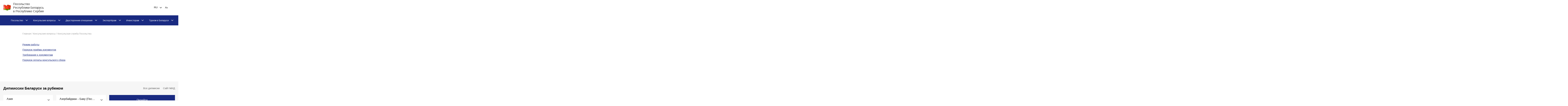

--- FILE ---
content_type: text/html; charset=utf-8
request_url: https://serbia.mfa.gov.by/ru/consulskaya_sluzba/
body_size: 8885
content:
<!DOCTYPE html>
<html>
<head>
    <meta charset="utf-8">
    <meta name="viewport" content="initial-scale=1.0;" class="">
    <meta name="viewport" content="target-densitydpi=device-dpi">
    <meta name="viewport" content="width=device-width; initial-scale=1.0; maximum-scale=1.0; user-scalable=0;">
    <meta name="viewport" content="user-scalable=no, width=device-width, initial-scale=1, maximum-scale=1">
    <title>Консульская служба Посольства - Посольство Республики Беларусь в Республике Сербия</title>
    <link rel="stylesheet" href="/css_new/jquery.formstyler.css">
    <link rel="stylesheet" href="/css_new/jquery.formstyler.theme.css">
    <link rel="stylesheet" href="/css_new/slick-theme.css">
    <link rel="stylesheet" href="/css_new/slick.css">
    <link rel="stylesheet" href="/css_new/style.bundle.css">
    <link rel="stylesheet" href="/css_new/fonts.css">
    <script type="text/javascript" src="/js/jquery.min.js"></script>
	<link rel="stylesheet" href="/css/jquery-ui.css">
    <script src="/js/jquery-ui.js"></script>
	

    

	
    <script src="/js_new/jquery.formstyler.min.js"></script>
    <script src="/js_new/slick.min.js"></script>
	
			        <script src="/js/datepicker-ru.js"></script>	
	
		
	
	
	<script type="text/javascript">var lang='ru';</script>
	
	
	
    <script type="text/javascript" src="/js/jquery.cookie.js"></script>	
	<script>    
        $(document).ready(function(){
		
		
		     if( $.cookie('blind_btn' ) ){
                 $('body').addClass('blind');
                 $('.font_size_wrap_size').addClass('visible');
                 $('.font_size_wrap_color').addClass('visible');
                 $('.blind_btn_icon').addClass('version');
                 
                 var text = $('.blind_btn_icon').text();
                $('.blind_btn_icon').text(
                    text == "" ? "" : "");
                    
                    if( $.cookie('invert_version' ) ){
                         $('html').addClass('invert');
                    }else{
                         $('html').removeClass('invert');
                    }
                  
             }else{
                 $('body').removeClass('blind');
                 $('.font_size_wrap_size').removeClass('visible');
                 $('.blind_btn_icon').removeClass('version');
                 $('.font_size_wrap_color').removeClass('visible');
                 $('html').removeClass('invert');
             }
			
			$('.header_menu-access').live('click', function(){
			
                var text = $('.blind_btn_icon').text();
                $('.blind_btn_icon').text(
                    text == "" ? "" : "");
					
                if( $.cookie('blind_btn' ) ){
                     $.cookie('blind_btn', null, { path:'/'});
                     $('body').removeClass('blind');
                     $('html').removeClass('invert');
                     $.cookie('invert_version', null, { path:'/'});
                }else{
                     $.cookie('blind_btn', '1', { expires:365, path:'/'});
                     $('body').addClass('blind');

                }

                if ( $('body').hasClass('blind') ) {
                    $('.font_size_wrap_size').addClass('visible');
                    $('.font_size_wrap_color').addClass('visible');
                }

                else {
                    $('.font_size_wrap_size').removeClass('visible');
                    $('.font_size_wrap_color').removeClass('visible');
                }
            });
			
			$('.font_size_wrap_color_btn.black').live('click', function(){
			
                $('html').addClass('invert');
                $.cookie('invert_version', '1', { expires:365, path:'/'});
            });
			
			$('.font_size_wrap_color_btn.white').live('click', function(){
			
                $('html').removeClass('invert');
                $.cookie('invert_version', null, { path:'/'});
            });

            $('.font_minus').live('click', function(){
                $('body').removeClass();
                $('body').addClass('blind small');
            });

            $('.font_plus').live('click', function(){
                $('body').removeClass();
                $('body').addClass('blind big');
            });

            $('.font_plus_plus').live('click', function(){
                $('body').removeClass();
                $('body').addClass('blind plus');
            });

             $('.font_plus_plus_plus').live('click', function(){
                $('body').removeClass();
                $('body').addClass('blind over');
            });


              
                 
        }); 
    </script>
	
	<script type="text/javascript">
        function slyLink() {
          var istS = 'Источник:';
		  
		  if( lang == 'en'){
		    istS = 'Source:';
		  }
		  if( lang == 'be'){
		    istS = 'Крыніца:';
		  }
		  
		  
          var copyR = '© При использовании материалов сайта ссылка на МИД Беларуси обязательна';
		  if( lang == 'en'){
		    copyR = '© When using the site materials reference to the source is required.';
		  }
		  if( lang == 'be'){
		    copyR = "© Пры выкарыстанні матэрыялаў сайта спасылка на МЗС Беларусі з'яўляецца абавязковай";
		  }
		  
          var body_element = document.getElementsByTagName('body')[0];
          var choose;
          choose = window.getSelection();
          var myLink = document.location.href;
          var authorLink = "  " + istS + ' ' + ""+myLink+"      " + copyR;
          var copytext = choose + authorLink;
          var addDiv = document.createElement('div');
          addDiv.style.position = 'absolute';
          addDiv.style.left = '-99999px';
          body_element.appendChild(addDiv);
          addDiv.innerHTML = copytext;
          choose.selectAllChildren(addDiv);
          window.setTimeout(function() {
            body_element.removeChild(addDiv);
          },0);
        }
        document.oncopy = slyLink;
    </script>
	
	
	<script src="/js_new/script.js"></script>
	<script src="https://api-maps.yandex.ru/2.1/?lang=ru_RU&amp;apikey=68b461ae-b6ce-4a26-8136-a62461e6b6d1" type="text/javascript"></script>

	
</head>

<body>

<div class="wrapper">
    <header class="header">
        <a href="/ru/" class="header_logo">
<!--            <img class="header_logo-img" src="/img_new/logo-gerb.png" alt="Логотип" style="margin-right:24px;">-->
            <img class="header_logo-img desktop" src="/img_new/logo-belarusfacts.svg" alt="Логотип">
            <span class="header_text">Посольство<br />Республики Беларусь<br />в Республике Сербия</span>
        </a>
        <div class="header_menu">
            
            <div class="blind-font">
                <span class="blind-font__text">:</span>
                <button class="small">A</button>
                <button class="medium">A</button>
                <button class="large">A</button>
            </div>
					
		    <form action="/ru/consulskaya_sluzba/" method="get" onChange="location.href = this.lang.value; return false;">				<select onchange="location.href=this.value;" class="header_menu-lang" name="lang">					    <option value="/ru/consulskaya_sluzba/" selected="selected">RU</option>					    <option value="/sr/consulskaya_sluzba/" >SR</option>					    <option value="/be/consulskaya_sluzba/" >BE</option>				</select>
				
			</form>
			
            <button class="header_menu-access"><span class="access-big">A</span><span class="access-small">A</span></button>
            <a href="/ru/search/" class="header_menu-button"></a>
        </div>
        <div class="header-burger"></div>
		

		
<nav class="header_navigation">
	<ul class="header_navigation-list">
	    <li class="header_navigation-item lang_menu_mobile">			        <a href="consulskaya_sluzba/" class="header_navigation-link">RU</a>			<ul class="navigation-submenu">						<li class="navigation-submenu__item">
							<a href="/sr/consulskaya_sluzba/" class="navigation-submenu__link">SR</a>
						</li>						<li class="navigation-submenu__item">
							<a href="/be/consulskaya_sluzba/" class="navigation-submenu__link">BE</a>
						</li>			</ul>

		</li>		<li class="header_navigation-item">			    <a href="/ru/embassy/" class="header_navigation-link">Посольство</a>							<ul class="navigation-submenu">
								   					   <li class="navigation-submenu__item">
							<a href="/ru/embassy/ambassador/" class="navigation-submenu__link">Посол</a>						</li>				   					   <li class="navigation-submenu__item">
							<a href="/ru/embassy/address/" class="navigation-submenu__link">Адрес и время работы</a>						</li>				   					   <li class="navigation-submenu__item">
							<a href="/ru/honorary_consul/" class="navigation-submenu__link">Почетные консулы Республики Беларусь в Республике Сербия</a>						</li>				   					   <li class="navigation-submenu__item">
							<a href="/ru/HCMacedonia/" class="navigation-submenu__link">Почетный консул Республики Беларусь в Республике Македония</a>						</li>				   					   <li class="navigation-submenu__item third-level">
							<a href="/corona2019/" class="navigation-submenu__link">КОРОНАВИРУС</a>								<ul class="submenu-third">										<li class="navigation-submenu__item">
											<a href="/serbia/corona2019/" class="navigation-submenu__link">Правила въезда в Сербию</a>												
											
										</li>										<li class="navigation-submenu__item">
											<a href="/montenegro/corona2019/" class="navigation-submenu__link">Правила въезда в Черногорию</a>												
											
										</li>										<li class="navigation-submenu__item">
											<a href="/corona2019/macedonia/" class="navigation-submenu__link">Правила въезда в Македонию</a>												
											
										</li>								</ul>						</li>				   					
																									
			
				   
				</ul>		</li>		<li class="header_navigation-item">			    <a href="/ru/consular_issues/" class="header_navigation-link">Консульские вопросы</a>							<ul class="navigation-submenu">
								   					   <li class="navigation-submenu__item third-level">
							<a href="/ru/consular_issues/Montenegro/" class="navigation-submenu__link">Визовый режим с Северной Македонией и Черногорией</a>								<ul class="submenu-third">										<li class="navigation-submenu__item">
											<a href="/ru/consular_issues/Montenegro/nm/" class="navigation-submenu__link">Северная Македония</a>												
											
										</li>										<li class="navigation-submenu__item">
											<a href="/ru/consular_issues/Montenegro/mont/" class="navigation-submenu__link">Черногория</a>												
											
										</li>								</ul>						</li>				   					   <li class="navigation-submenu__item third-level">
							<a href="/ru/consulskaya_sluzba/" class="navigation-submenu__link">Консульская служба Посольства</a>								<ul class="submenu-third">										<li class="navigation-submenu__item">
											<a href="/ru/rezim_raboti/" class="navigation-submenu__link">Режим работы</a>												
											
										</li>										<li class="navigation-submenu__item">
											<a href="/ru/poryadok_priema_dokumentov/" class="navigation-submenu__link">Порядок приёма документов</a>												
											
										</li>										<li class="navigation-submenu__item">
											<a href="/ru/trebovaniya_k_dokumentam/" class="navigation-submenu__link">Требования к документам</a>												
											
										</li>										<li class="navigation-submenu__item">
											<a href="/ru/poryadok_oplati/" class="navigation-submenu__link">Порядок оплаты консульского сбора</a>												
											
										</li>								</ul>						</li>				   								    <li class="navigation-submenu__item third-level">
										 <a href="/ru/belarus/consul/visa_free/" class="navigation-submenu__link">Безвизовое передвижение</a>											<ul class="submenu-third">													<li class="navigation-submenu__item">
														<a href="/ru/belarus/consul/visa_free/all/" class="navigation-submenu__link">Безвизовый въезд (общие сведения)</a>										
													</li>													<li class="navigation-submenu__item">
														<a href="/ru/belarus/consul/visa_free/grodno_brest/" class="navigation-submenu__link">Безвизовый въезд «Гродно-Брест»</a>										
													</li>													<li class="navigation-submenu__item">
														<a href="/ru/belarus/consul/visa_free/aurominsk/" class="navigation-submenu__link">Безвизовый въезд через аэропорты Республики Беларусь</a>										
													</li>													<li class="navigation-submenu__item">
														<a href="/ru/belarus/consul/visa_free/europe/" class="navigation-submenu__link">Безвизовый въезд для граждан ряда европейских стран</a>										
													</li>											</ul>									</li>	 								    <li class="navigation-submenu__item third-level">
										 <a href="/ru/belarus/consul/issues/" class="navigation-submenu__link">Визовые вопросы</a>											<ul class="submenu-third">													<li class="navigation-submenu__item">
														<a href="/ru/belarus/consul/issues/poriadok/" class="navigation-submenu__link">Въездные визы. Порядок рассмотрения визовых заявок</a>										
													</li>													<li class="navigation-submenu__item">
														<a href="/ru/belarus/consul/issues/cost/" class="navigation-submenu__link">Стоимость</a>										
													</li>													<li class="navigation-submenu__item">
														<a href="/ru/belarus/consul/issues/med_strah/" class="navigation-submenu__link">Медицинское страхование</a>										
													</li>													<li class="navigation-submenu__item">
														<a href="/ru/belarus/consul/issues/nac_minsk/" class="navigation-submenu__link">Особенности оформления въездных виз в Национальном аэропорту Минск</a>										
													</li>													<li class="navigation-submenu__item">
														<a href="/ru/belarus/consul/issues/evisas/" class="navigation-submenu__link">Электронная виза Республики Беларусь</a>										
													</li>											</ul>									</li>	 								    <li class="navigation-submenu__item third-level">
										 <a href="/ru/belarus/consul/out/" class="navigation-submenu__link">Консульские функции за пределами территории Беларуси</a>											<ul class="submenu-third">													<li class="navigation-submenu__item">
														<a href="/ru/belarus/consul/out/admin/" class="navigation-submenu__link">Административные процедуры</a>										
													</li>													<li class="navigation-submenu__item">
														<a href="/ru/belarus/consul/out/uchet/" class="navigation-submenu__link">Консульский учет</a>										
													</li>													<li class="navigation-submenu__item">
														<a href="/ru/belarus/consul/out/graz_q/" class="navigation-submenu__link">Гражданство</a>										
													</li>													<li class="navigation-submenu__item">
														<a href="/ru/belarus/consul/out/const/" class="navigation-submenu__link">Вопросы постоянного жительства</a>										
													</li>													<li class="navigation-submenu__item">
														<a href="/ru/belarus/consul/out/svid_na_vozvrat/" class="navigation-submenu__link">Выдача свидетельств на возвращение</a>										
													</li>													<li class="navigation-submenu__item">
														<a href="/ru/belarus/consul/out/natoriat/" class="navigation-submenu__link">Нотариат</a>										
													</li>													<li class="navigation-submenu__item">
														<a href="/ru/belarus/consul/out/graz_sost/" class="navigation-submenu__link">Регистрация актов гражданского состояния</a>										
													</li>													<li class="navigation-submenu__item">
														<a href="/ru/belarus/consul/out/legal_doc/" class="navigation-submenu__link">Легализация документов</a>										
													</li>													<li class="navigation-submenu__item">
														<a href="/ru/belarus/consul/out/istreb/" class="navigation-submenu__link">Истребование документов</a>										
													</li>													<li class="navigation-submenu__item">
														<a href="/ru/belarus/consul/out/sprav/" class="navigation-submenu__link">Выдача иных справок</a>										
													</li>													<li class="navigation-submenu__item">
														<a href="/ru/belarus/consul/out/sbor/" class="navigation-submenu__link">Консульский сбор</a>										
													</li>													<li class="navigation-submenu__item">
														<a href="/ru/belarus/consul/foreigndocuments/" class="navigation-submenu__link">Информирование об иностранных документах</a>										
													</li>											</ul>									</li>	 								    <li class="navigation-submenu__item third-level">
										 <a href="/ru/belarus/consul/stay/" class="navigation-submenu__link">Пребывание иностранцев в Республике Беларусь</a>											<ul class="submenu-third">													<li class="navigation-submenu__item">
														<a href="/ru/belarus/consul/stay/rulles/" class="navigation-submenu__link">Правила пребывания иностранных граждан и лиц без гражданства в Республике Беларусь</a>										
													</li>													<li class="navigation-submenu__item">
														<a href="/ru/belarus/consul/stay/reg_inn/" class="navigation-submenu__link">Регистрация иностранцев</a>										
													</li>													<li class="navigation-submenu__item for-level">
														<a href="/ru/belarus/consul/stay/cross/" class="navigation-submenu__link">Пересечение границы для иностранцев</a>																<ul class="submenu-fourth">																		<li class="navigation-submenu__item">
																			<a href="/ru/belarus/consul/stay/cross/info/" class="navigation-submenu__link">Общая информация</a>
																		</li>																		<li class="navigation-submenu__item">
																			<a href="/ru/belarus/consul/stay/cross/transit/" class="navigation-submenu__link">Правила транзита через Беларусь</a>
																		</li>																		<li class="navigation-submenu__item">
																			<a href="/ru/belarus/consul/stay/cross/beltoll/" class="navigation-submenu__link">BelToll: электронная система сбора платы за проезд</a>
																		</li>																</ul>										
													</li>													<li class="navigation-submenu__item">
														<a href="/ru/belarus/consul/stay/agreement/" class="navigation-submenu__link">Белорусско-Российское Соглашение о взаимном признании виз</a>										
													</li>											</ul>									</li>	 								    <li class="navigation-submenu__item">
										 <a href="/ru/belarus/consul/commission/" class="navigation-submenu__link">Комиссия по возвращению уехавших белорусов</a>									</li>	 					
																									
			
				   
				</ul>		</li>		<li class="header_navigation-item">			    <a href="/ru/bilateral_relations/" class="header_navigation-link">Двусторонние отношения</a>							<ul class="navigation-submenu">
								   					   <li class="navigation-submenu__item">
							<a href="/ru/bilateral_relations/political/" class="navigation-submenu__link">Политические</a>						</li>				   					   <li class="navigation-submenu__item">
							<a href="/ru/bilateral_relations/trade_economic/" class="navigation-submenu__link">Торгово-экономические</a>						</li>				   					   <li class="navigation-submenu__item">
							<a href="/ru/bilateral_relations/obrazovanije/" class="navigation-submenu__link">Образование в Республике Беларусь</a>						</li>				   					
																									
			
				   
				</ul>		</li>		<li class="header_navigation-item">			    <a href="/ru/exportby/" class="header_navigation-link">Экспортёрам</a>							<ul class="navigation-submenu">
								   					   <li class="navigation-submenu__item">
							<a href="/ru/exportby/generalinf/" class="navigation-submenu__link">Характеристика рынка и внешней торговли Сербии</a>						</li>				   					   <li class="navigation-submenu__item">
							<a href="https://serbia.mfa.gov.by/ru/bilateral_relations/trade_economic/" class="navigation-submenu__link">Двустороннее торгово-экономическое сотрудничество</a>						</li>				   					   <li class="navigation-submenu__item">
							<a href="/ru/exportby/ssilki/" class="navigation-submenu__link">Сербия: полезные ссылки</a>						</li>				   					   <li class="navigation-submenu__item">
							<a href="https://www.mfa.gov.by/export/offers/" class="navigation-submenu__link">Требования к коммерческим предложениям</a>						</li>				   					   <li class="navigation-submenu__item third-level">
							<a href="/ru/exportby/instrumentiblr/" class="navigation-submenu__link">Инструменты поддержки экспорта</a>								<ul class="submenu-third">										<li class="navigation-submenu__item">
											<a href="https://www.mfa.gov.by/export/export/diver/" class="navigation-submenu__link">Система поддержки экспорта</a>												
											
										</li>										<li class="navigation-submenu__item">
											<a href="/ru/exportby/instrumenti/podderzka/" class="navigation-submenu__link">Консультативная поддержка</a>												
											
										</li>										<li class="navigation-submenu__item">
											<a href="/ru/exportby/instrumenti/kompensaziyarashodov/" class="navigation-submenu__link">Компенсация расходов на сертификацию и участие в выставках</a>												
											
										</li>										<li class="navigation-submenu__item">
											<a href="/ru/exportby/instrumenti/exportnoefinancirovanie/" class="navigation-submenu__link">Экспортное финансирование</a>												
											
										</li>								</ul>						</li>				   					
																									
			
				   
				</ul>		</li>		<li class="header_navigation-item">			    <a href="/ru/invest/" class="header_navigation-link">Инвесторам</a>							<ul class="navigation-submenu">
								   					
																					    <li class="navigation-submenu__item">
								 <a href="/ru/belarus/investor/open_dialog/" class="navigation-submenu__link">Страна, открытая для инвесторов</a>							</li>	 						    <li class="navigation-submenu__item">
								 <a href="/ru/belarus/investor/brends/" class="navigation-submenu__link">Бренды Беларуси</a>							</li>	 						    <li class="navigation-submenu__item third-level">
								 <a href="/ru/belarus/investor/prefregimes/" class="navigation-submenu__link">Преференциальные режимы</a>									<ul class="submenu-third">											<li class="navigation-submenu__item">
												<a href="/ru/belarus/investor/prefregimes/PVT/" class="navigation-submenu__link">Парк высоких технологий</a>
											</li>											<li class="navigation-submenu__item">
												<a href="/ru/belarus/investor/prefregimes/industrialpark/" class="navigation-submenu__link">Индустриальный парк "Великий камень"</a>
											</li>											<li class="navigation-submenu__item">
												<a href="/ru/belarus/investor/zones/" class="navigation-submenu__link">Свободные экономические зоны</a>
											</li>									</ul>							</li>	 						    <li class="navigation-submenu__item">
								 <a href="/ru/belarus/economy_business/stocks/" class="navigation-submenu__link">Продажа акций</a>							</li>	 										
			
				   
				</ul>		</li>		<li class="header_navigation-item">			    <a href="/ru/visit_Belarus/" class="header_navigation-link">Туризм в Беларуси</a>							<ul class="navigation-submenu">
								   					
																									    <li class="navigation-submenu__item third-level">
							 <a href="/ru/belarus/tourism/sightseeing/" class="navigation-submenu__link">Что можно посмотреть в Беларуси: основные достопримечательности</a>
						</li>	 					    <li class="navigation-submenu__item third-level">
							 <a href="/ru/belarus/tourism/types/" class="navigation-submenu__link">Беларусь разносторонняя: виды туризма</a>
						</li>	 					    <li class="navigation-submenu__item third-level">
							 <a href="/ru/belarus/tourism/50del/" class="navigation-submenu__link">50 вещей, которые нужно сделать в Беларуси</a>
						</li>	 					    <li class="navigation-submenu__item third-level">
							 <a href="/ru/belarus/tourism/moments/" class="navigation-submenu__link">Беларусь: прекрасные мгновения</a>
						</li>	 					    <li class="navigation-submenu__item third-level">
							 <a href="https://belarusfacts.by/kcfinder/upload/portal/files/tourism/24.01.18_culture_events.pdf" class="navigation-submenu__link">Календарь туристических событий Беларуси</a>
						</li>	 					
			
				   
				</ul>		</li>	</ul>
</nav>

    </header>
<main class="main">
    <section class="content-page-without_style">
	
<nav class="bread-crumbs">
	<ul class="bread-crumbs__list">			<li class="bread-crumbs__item">
				<a href="/ru/" class="bread-crumbs__link">Главная /</a>
			</li>				<li class="bread-crumbs__item">
					<a href="/ru/consular_issues/" class="bread-crumbs__link">Консульские вопросы /</a>
				</li>				<li class="bread-crumbs__item">
					<a href="/ru/consulskaya_sluzba/" class="bread-crumbs__link">Консульская служба Посольства</a>
				</li>	</ul>
</nav>		<link rel="stylesheet" href="/css_new/style.bundle.css"/>		<nav class="content-submenu__nav">				    <a href="/ru/rezim_raboti/" class="content-submenu__item">Режим работы</a>				    <a href="/ru/poryadok_priema_dokumentov/" class="content-submenu__item">Порядок приёма документов</a>				    <a href="/ru/trebovaniya_k_dokumentam/" class="content-submenu__item">Требования к документам</a>				    <a href="/ru/poryadok_oplati/" class="content-submenu__item">Порядок оплаты консульского сбора</a>		</nav>					<div class="tabs">
            <div class="tabs__item">	
						
		</div>
	</div>
<div class="clear"></div>
		        
    </section>

	<section class="dipmiss"><script>
	$(document).ready(function()    {
		
		$('#euro-styler').hide();
		$('#america-styler').hide();
		$('#afrika-styler').hide();
		$('#other-styler').hide();
		
		
		$('#select_region').change(function(){
		    $('.country').hide();
		    
			console.log( $(this).val() );
		    $('#'+$(this).val() ).show();
			$('.'+$(this).val() ).show();
			//$('#'+$(this).val() + '-button' ).show();
			var temp = $('#'+$(this).val() + ' :first-child' ).val();
			$('#go_to_country').attr('href', temp );
		});
		
		$('#asia').change(function(){
		    $('#go_to_country').attr('href', $(this).val() );
		});
		
		$('#euro').change(function(){
		    $('#go_to_country').attr('href', $(this).val() );
		});
		
		$('#america').change(function(){
		    $('#go_to_country').attr('href', $(this).val() );
		});
		
		$('#afrika').change(function(){
		    $('#go_to_country').attr('href', $(this).val() );
		});
		
		$('#other').change(function(){
		    $('#go_to_country').attr('href', $(this).val() );
		});
		
	});
</script>
	
<div class="title-menu">
	<h1 class="h1">Дипмиссии Беларуси за рубежом</h1>
	<a href="//belarusfacts.info/ru/emb/" class="title-menu__link">Все дипмисии</a>
	<a href="//mfa.gov.by" class="title-menu__link">Сайт МИД</a></div>
<div class="select-box">
	<select name="" id="select_region" class="select-box__item">
		<option value="asia-styler">Азия</option>
		<option value="afrika-styler">Африка</option>
		<option value="america-styler">Америка</option>
		<option value="euro-styler">Европа</option>
		<option value="other-styler">Представительства в международных организациях</option>
	</select>
	<select name="" id="asia" class="select-box__item country asia-styler" >
			<option value="https://azerbaijan.mfa.gov.by/ru/">Азербайджан - Баку (Посольство)</option>
			<option value="https://armenia.mfa.gov.by/ru/">Армения - Ереван (Посольство)</option>
			<option value="https://vietnam.mfa.gov.by/ru/">Вьетнам - Ханой (Посольство)</option>
			<option value="https://georgia.mfa.gov.by/ru/">Грузия - Тбилиси (Посольство)</option>
	         <option value="https://israel.mfa.gov.by/ru/">Израиль - Тель-Авив (Посольство)</option>
			<option value="https://india.mfa.gov.by/ru/">Индия - Нью-Дели (Посольство)</option>
			<option value="https://indonesia.mfa.gov.by/ru/">Индонезия - Джакарта (Посольство)</option>
			<option value="https://iran.mfa.gov.by/ru/">Иран - Тегеран (Посольство)</option>
	        <option value="https://kazakhstan.mfa.gov.by/ru/">Казахстан - Астана (Посольство)</option>
			<option value="https://qatar.mfa.gov.by/ru/">Катар - Доха (Посольство)</option>
			<option value="https://guangzhou.mfa.gov.by/ru/">Китай - Гуанчжоу (Генконсульство)</option>
			<option value="https://china.mfa.gov.by/ru/">Китай - Пекин (Посольство)</option>
	        <option value="https://shanghai.mfa.gov.by/ru/">Китай - Шанхай (Генконсульство)</option>
			<option value="https://korea.mfa.gov.by/ru/">Корея - Сеул (Посольство)</option>
			<option value="https://kyrgyzstan.mfa.gov.by/ru/">Кыргызстан - Бишкек (Посольство)</option>
			<option value="https://mongolia.mfa.gov.by/ru/">Монголия - Улан-Батор (Посольство)</option>
	        <option value="https://uae.mfa.gov.by/ru/">ОАЭ - Абу-Даби (Посольство)</option>
			<option value="https://pakistan.mfa.gov.by/ru/">Пакистан - Исламабад (Посольство)</option>
			<option value="https://syria.mfa.gov.by/ru/">Сирия - Дамаск (Посольство)</option>
			<option value="https://tajikistan.mfa.gov.by/ru/">Таджикистан - Душанбе (Посольство)</option>
	        <option value="https://turkmenistan.mfa.gov.by/ru/">Туркменистан - Ашхабад (Посольство)</option>
			<option value="https://turkey.mfa.gov.by/ru/">Турция - Анкара (Посольство)</option>
			<option value="https://istanbul.mfa.gov.by/ru/">Турция - Стамбул (Генконсульство)</option>
			<option value="https://uzbekistan.mfa.gov.by/ru/">Узбекистан - Ташкент (Посольство)</option>
	        <option value="https://japan.mfa.gov.by/ru/">Япония - Токио (Посольство)</option>
	</select>
	<select name="" id="euro"  style="display: none;" class="select-box__item country euro-styler"  >
		<option value="https://austria.mfa.gov.by/ru/">Австрия - Вена (Посольство)</option>
		<option value="https://belgium.mfa.gov.by/ru/">Бельгия - Брюссель (Посольство)</option>
		<option value="https://bulgaria.mfa.gov.by/ru/">Болгария - София (Посольство)</option>
		<option value="https://uk.mfa.gov.by/ru/">Великобритания - Лондон (Посольство)</option>
		<option value="https://hungary.mfa.gov.by/be/">Венгрия - Будапешт (Посольство)</option>
		<option value="https://germany.mfa.gov.by/ru/">Германия - Берлин (Посольство)</option>
		<option value="https://germany.mfa.gov.by/ru/consular_issues/opening_hours_gc/">Германия - Мюнхен (Генконсульство)</option>
		<option value="https://spain.mfa.gov.by/ru/">Испания - Мадрид (Посольство)</option>
		<option value="https://italy.mfa.gov.by/ru/">Италия - Рим (Посольство)</option>
		<option value="https://daugavpils.mfa.gov.by/ru/">Латвия - Даугавпилс (Генконсульство)</option>
		<option value="https://latvia.mfa.gov.by/ru/">Латвия - Рига (Посольство)</option>
		<option value="https://lithuania.mfa.gov.by/ru/">Литва - Вильнюс (Посольство)</option>
		<option value="https://moldova.mfa.gov.by/ru/">Молдова - Кишинев (Посольство)</option>
		<option value="https://netherlands.mfa.gov.by/ru/">Нидерланды - Гаага (Посольство)</option>
		<option value="https://poland.mfa.gov.by/be/consulaty/d40dd5c22e34e92c.html">Польша - Белосток (Генконсульство)</option>
		<option value="https://poland.mfa.gov.by/be/consulaty/f312af0b3bec3407.html">Польша - Бяла Подляска (Консульство)</option>
		<option value="https://poland.mfa.gov.by/be/">Польша - Варшава (Посольство)</option>
		<option value="https://russia.mfa.gov.by/ru/yekaterinburg/">Россия - Екатеринбург (Отделение)</option>
		<option value="https://russia.mfa.gov.by/ru/embassy/regions/kazan/">Россия - Казань (Отделение)</option>
		<option value="https://russia.mfa.gov.by/ru/embassy/regions/kaliningrad/">Россия - Калининград (Отделение)</option>
		<option value="https://russia.mfa.gov.by/ru/krasnoyarsk/">Россия - Красноярск (Отделение)</option>
		<option value="https://russia.mfa.gov.by/ru/">Россия - Москва (Посольство)</option>
		<option value="https://russia.mfa.gov.by/ru/nizhniynovgorod/">Россия - Нижний Новгород (Отделение)</option>
		<option value="https://russia.mfa.gov.by/ru/embassy/regions/novosibirsk/">Россия - Новосибирск (Отделение)</option>
		<option value="https://russia.mfa.gov.by/ru/embassy/regions/rostov/">Россия - Ростов-на-Дону (Отделение)</option>
		<option value="https://russia.mfa.gov.by/ru/stpetersburg/">Россия - Санкт-Петербург (Отделение)</option>
		<option value="https://russia.mfa.gov.by/ru/embassy/regions/smolensk/">Россия - Смоленск (Отделение)</option>
		<option value="https://russia.mfa.gov.by/ru/embassy/regions/ufa/">Россия - Уфа (Отделение)</option>
		<option value="https://russia.mfa.gov.by/ru/vladivostok/">Россия - Владивосток (Отделение)</option>
		<option value="https://romania.mfa.gov.by/ru/">Румыния - Бухарест (Посольство)</option>
		<option value="https://serbia.mfa.gov.by/ru/">Сербия - Белград (Посольство)</option>
		<option value="https://slovakia.mfa.gov.by/ru/">Словакия - Братислава (Посольство)</option>
		<option value="https://ukraine.mfa.gov.by/ru/">Украина - Киев (Посольство)</option>
		<option value="https://finland.mfa.gov.by/ru/">Финляндия - Хельсинки (Посольство)</option>
		<option value="https://france.mfa.gov.by/be/">Франция - Париж (Посольство)</option>
		<option value="https://czech.mfa.gov.by/ru/">Чехия - Прага (Посольство)</option>
		<option value="https://switzerland.mfa.gov.by/ru/">Швейцария - Берн (Посольство)</option>
		<option value="https://sweden.mfa.gov.by/ru/">Швеция - Стокгольм (Посольство)</option>
		<option value="https://estonia.mfa.gov.by/ru/">Эстония - Таллин (Посольство)</option>
	</select>
	<select name="" id="america"  style="display: none;" class="select-box__item country america-styler"  >
		<option value="https://argentina.mfa.gov.by/ru/">Аргентина - Буэнос-Айрес (Посольство)</option>
		<option value="https://brazil.mfa.gov.by/ru/">Бразилия - Бразилиа (Посольство)</option>
		<option value="https://venezuela.mfa.gov.by/ru/">Венесуэла - Каракас (Посольство)</option>
		<option value="https://cuba.mfa.gov.by/ru/">Куба - Гавана (Посольство)</option>
		<option value="https://usa.mfa.gov.by/en/">США - Вашингтон (Посольство)</option>
		<option value="https://colombia.mfa.gov.by/ru/">Колумбия - Богота (Посольство)</option>	</select>
	<select name="" id="afrika"  style="display: none;" class="select-box__item country afrika-styler"  >
		<option value="https://egypt.mfa.gov.by/ru/">Египет - Каир (Посольство)</option>
		<option value="https://kenya.mfa.gov.by/ru/">Кения - Найроби (Посольство)</option>
		<option value="https://nigeria.mfa.gov.by/ru/">Нигерия - Абуджа (Посольство)</option>
		<option value="https://rsa.mfa.gov.by/ru/">ЮАР - Претория (Посольство)</option>
	</select>
    <select name="" id="other"  style="display: none;" class="select-box__item country other-styler"  >
		<option value="https://belgium.mfa.gov.by/ru/">ЕвроСоюз, НАТО (Брюссель)</option>
		<option value="https://austria.mfa.gov.by/ru/">ОБСЕ, Международные организации (Вена)</option>
		<option value="https://un.mfa.gov.by/bel/">ООН (Нью-Йорк)</option>
		<option value="https://geneva.mfa.gov.by/en/">ООН, Международные организации (Женева)</option>
		<option value="https://france.mfa.gov.by/be/">Совет Европы (Страсбург)</option>
		<option value="https://france.mfa.gov.by/be/">ЮНЕСКО (Париж)</option>
		
	</select>
	<a href="https://azerbaijan.mfa.gov.by/ru/" class="button" id="go_to_country">Перейти</a>
</div>

	</section>
										
			<section class="social">
				<div class="title-menu">
					<h1 class="h1 _color_white">Посольство в социальных сетях</h1>
				</div>
				<div class="social-box">					    <a href="http://www.twitter.com/BeloruSerbia" class="social-box__item"><img src="/img_new/x_logo.svg" alt="" height="24" width="24" ><span class="social-box__text">X</span></a>					    <a href="https://www.facebook.com/BeloruskaAmbasadauSrbiji" class="social-box__item"><img src="/img_new/facebook_icon.svg" alt=""><span class="social-box__text">Facebook</span></a>					
				</div>
			</section>
			
            <section class="social">
                <div class="title-menu">
                    <h1 class="h1 _color_white">Контакты</h1>
                    <a href="/ru/embassy/address/" class="title-menu__link _color_white">Контактная информация</a>
                </div>
                <div class="phone-box">
				
					    <span class="resources-box__item">
	                        <span class="resources-box__link">Телефон</span>
	                        <p class="description _color_white _minheight_60">
	                           <a href="tel:+381 11 36 16 938" class="description _color_white _minheight_60" >+381 11 36 16 938</a></br><a href="tel:+381 69 64 1557" class="description _color_white _minheight_60">+381 69 64 1557</a></br><a href="tel:+381 11 36 16 836 (факс)" class="description _color_white _minheight_60">+381 11 36 16 836 (факс)</a>	                        </p>
	                    </span>
						
						<span class="resources-box__item">
	                        <span class="resources-box__link">Адрес</span>
	                        <p class="description _color_white _minheight_60">11000 г.Белград, ул.Делиградска, 13	                        </p>
	                    </span>
						
						<span class="resources-box__item">
	                        <span class="resources-box__link">Электронная почта</span>
	                        <p class="description _color_white _minheight_60">
	                           <a href="mailto:serbia@mfa.gov.by" class="description _color_white _minheight_60" >serbia@mfa.gov.by</a></br>	                        </p>
	                    </span>
					
                </div>
            </section>
			
            </main>
            <footer class="footer">
                <small class="copyright">© 2007-2024, Министерство иностранных дел Республики Беларусь</small>
            </footer>
        </div>
		
  

		<!-- Yandex.Metrika counter -->
		<script type="text/javascript" >
		(function(m,e,t,r,i,k,a){m[i]=m[i]||function(){(m[i].a=m[i].a||[]).push(arguments)};
		    m[i].l=1*new
		Date();k=e.createElement(t),a=e.getElementsByTagName(t)[0],k.async=1,k.src=r,a.parentNode.insertBefore(k,a)})
		    (window, document, "script", "https://mc.yandex.ru/metrika/tag.js",
		"ym");

		    ym(64745356, "init", {
		         clickmap:true,
		         trackLinks:true,
		         accurateTrackBounce:true
		    });
		</script>
		<noscript><div><img src="https://mc.yandex.ru/watch/64745356"
		style="position:absolute; left:-9999px;" alt="" /></div></noscript>
		<!-- /Yandex.Metrika counter -->
			<!-- Global site tag (gtag.js) - Google Analytics -->
	<script async
	src="https://www.googletagmanager.com/gtag/js?id=UA-168949030-1"></script>
	<script>
	   window.dataLayer = window.dataLayer || [];
	   function gtag(){dataLayer.push(arguments);}
	   gtag('js', new Date());

	   gtag('config', 'UA-168949030-1');
	</script>
    </body>
</html>